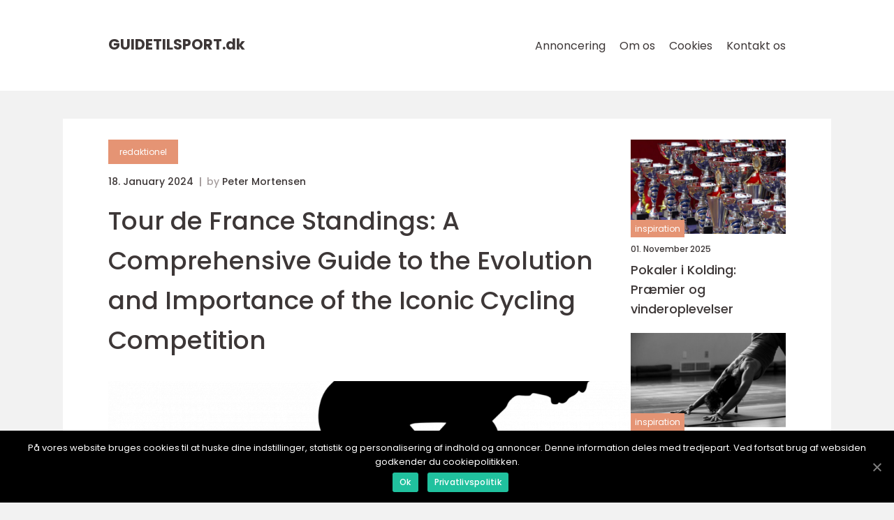

--- FILE ---
content_type: text/html; charset=UTF-8
request_url: https://guidetilsport.dk/tour-de-france-standings-a-comprehensive-guide-to-the-evolution-and-importance-of-the-iconic-cycling-competition/
body_size: 12624
content:
<!doctype html>
<html lang="da-DK">
<head>
    <meta charset="UTF-8">
    <meta name="viewport"
          content="width=device-width, user-scalable=no, initial-scale=1.0, maximum-scale=1.0, minimum-scale=1.0">

    <meta http-equiv="X-UA-Compatible" content="ie=edge">
    <link href="https://guidetilsport.dk/wp-content/themes/klikko8_a_04_06_2025/assets/fonts/fonts.css" rel="stylesheet">
    <link rel="apple-touch-icon" sizes="180x180" href="https://guidetilsport.dk/wp-content/themes/klikko8_a_04_06_2025/assets/images/favicon.png">
    <link rel="icon" type="image/png" sizes="32x32" href="https://guidetilsport.dk/wp-content/themes/klikko8_a_04_06_2025/assets/images/favicon.png">
    <link rel="icon" type="image/png" sizes="16x16" href="https://guidetilsport.dk/wp-content/themes/klikko8_a_04_06_2025/assets/images/favicon.png">
            <title>Tour de France Standings: A Comprehensive Guide to the Evolution and Importance of the Iconic Cycling Competition</title>
    <meta name='robots' content='index, follow' />

	<!-- This site is optimized with the Yoast SEO plugin v25.3.1 - https://yoast.com/wordpress/plugins/seo/ -->
	<meta name="description" content="Discover the fascinating history and significance of Tour de France standings in this comprehensive guide. From the inception of the race to the introduction of iconic jerseys, explore how the standings have evolved over time. Gain valuable insights into the General Classification, jersey competitions, team standings, and more. Join us on this journey to deepen your understanding of one of the most prestigious cycling competitions in the world." />
	<link rel="canonical" href="https://guidetilsport.dk/tour-de-france-standings-a-comprehensive-guide-to-the-evolution-and-importance-of-the-iconic-cycling-competition/" />
	<meta property="og:locale" content="da_DK" />
	<meta property="og:type" content="article" />
	<meta property="og:title" content="Tour de France Standings: A Comprehensive Guide to the Evolution and Importance" />
	<meta property="og:description" content="Discover the fascinating history and significance of Tour de France standings in this comprehensive guide. From the inception of the race to the introduction of iconic jerseys, explore how the standings have evolved over time. Gain valuable insights into the General Classification, jersey competitions, team standings, and more. Join us on this journey to deepen your understanding of one of the most prestigious cycling competitions in the world." />
	<meta property="og:url" content="https://guidetilsport.dk/tour-de-france-standings-a-comprehensive-guide-to-the-evolution-and-importance-of-the-iconic-cycling-competition/" />
	<meta property="og:site_name" content="Guides og tips til sportsudøvere og -fans" />
	<meta property="article:published_time" content="2024-01-18T04:08:57+00:00" />
	<meta property="article:modified_time" content="2025-08-20T10:41:01+00:00" />
	<meta property="og:image" content="https://guidetilsport.dk/wp-content/uploads/2024/01/pixabay-3597579.png" />
	<meta property="og:image:width" content="1000" />
	<meta property="og:image:height" content="867" />
	<meta property="og:image:type" content="image/png" />
	<meta name="author" content="Peter Mortensen" />
	<meta name="twitter:card" content="summary_large_image" />
	<script type="application/ld+json" class="yoast-schema-graph">{"@context":"https://schema.org","@graph":[{"@type":"WebPage","@id":"https://guidetilsport.dk/tour-de-france-standings-a-comprehensive-guide-to-the-evolution-and-importance-of-the-iconic-cycling-competition/","url":"https://guidetilsport.dk/tour-de-france-standings-a-comprehensive-guide-to-the-evolution-and-importance-of-the-iconic-cycling-competition/","name":"Tour de France Standings: A Comprehensive Guide to the Evolution and Importance","isPartOf":{"@id":"https://guidetilsport.dk/#website"},"primaryImageOfPage":{"@id":"https://guidetilsport.dk/tour-de-france-standings-a-comprehensive-guide-to-the-evolution-and-importance-of-the-iconic-cycling-competition/#primaryimage"},"image":{"@id":"https://guidetilsport.dk/tour-de-france-standings-a-comprehensive-guide-to-the-evolution-and-importance-of-the-iconic-cycling-competition/#primaryimage"},"thumbnailUrl":"https://guidetilsport.dk/wp-content/uploads/2024/01/pixabay-3597579.png","datePublished":"2024-01-18T04:08:57+00:00","dateModified":"2025-08-20T10:41:01+00:00","author":{"@id":"https://guidetilsport.dk/#/schema/person/b161254381808fa43e025bfcbe581436"},"description":"Discover the fascinating history and significance of Tour de France standings in this comprehensive guide. From the inception of the race to the introduction of iconic jerseys, explore how the standings have evolved over time. Gain valuable insights into the General Classification, jersey competitions, team standings, and more. Join us on this journey to deepen your understanding of one of the most prestigious cycling competitions in the world.","breadcrumb":{"@id":"https://guidetilsport.dk/tour-de-france-standings-a-comprehensive-guide-to-the-evolution-and-importance-of-the-iconic-cycling-competition/#breadcrumb"},"inLanguage":"da-DK","potentialAction":[{"@type":"ReadAction","target":["https://guidetilsport.dk/tour-de-france-standings-a-comprehensive-guide-to-the-evolution-and-importance-of-the-iconic-cycling-competition/"]}]},{"@type":"ImageObject","inLanguage":"da-DK","@id":"https://guidetilsport.dk/tour-de-france-standings-a-comprehensive-guide-to-the-evolution-and-importance-of-the-iconic-cycling-competition/#primaryimage","url":"https://guidetilsport.dk/wp-content/uploads/2024/01/pixabay-3597579.png","contentUrl":"https://guidetilsport.dk/wp-content/uploads/2024/01/pixabay-3597579.png","width":1000,"height":867},{"@type":"BreadcrumbList","@id":"https://guidetilsport.dk/tour-de-france-standings-a-comprehensive-guide-to-the-evolution-and-importance-of-the-iconic-cycling-competition/#breadcrumb","itemListElement":[{"@type":"ListItem","position":1,"name":"Hjem","item":"https://guidetilsport.dk/"},{"@type":"ListItem","position":2,"name":"Tour de France Standings: A Comprehensive Guide to the Evolution and Importance of the Iconic Cycling Competition"}]},{"@type":"WebSite","@id":"https://guidetilsport.dk/#website","url":"https://guidetilsport.dk/","name":"Guides og tips til sportsudøvere og -fans","description":"Få hjælp til at træne og blive bedre til din sport med Guides til Sport.","potentialAction":[{"@type":"SearchAction","target":{"@type":"EntryPoint","urlTemplate":"https://guidetilsport.dk/?s={search_term_string}"},"query-input":{"@type":"PropertyValueSpecification","valueRequired":true,"valueName":"search_term_string"}}],"inLanguage":"da-DK"},{"@type":"Person","@id":"https://guidetilsport.dk/#/schema/person/b161254381808fa43e025bfcbe581436","name":"Peter Mortensen","image":{"@type":"ImageObject","inLanguage":"da-DK","@id":"https://guidetilsport.dk/#/schema/person/image/","url":"https://secure.gravatar.com/avatar/3533387db6842180ab9026a4bdc4b47c19cc2438cc5a3f31ca5581bc23fd3a1e?s=96&d=mm&r=g","contentUrl":"https://secure.gravatar.com/avatar/3533387db6842180ab9026a4bdc4b47c19cc2438cc5a3f31ca5581bc23fd3a1e?s=96&d=mm&r=g","caption":"Peter Mortensen"},"url":"https://guidetilsport.dk/author/peter_mortensen/"}]}</script>
	<!-- / Yoast SEO plugin. -->


<link rel="alternate" type="application/rss+xml" title="Guides og tips til sportsudøvere og -fans &raquo; Tour de France Standings: A Comprehensive Guide to the Evolution and Importance of the Iconic Cycling Competition-kommentar-feed" href="https://guidetilsport.dk/tour-de-france-standings-a-comprehensive-guide-to-the-evolution-and-importance-of-the-iconic-cycling-competition/feed/" />
<link rel="alternate" title="oEmbed (JSON)" type="application/json+oembed" href="https://guidetilsport.dk/wp-json/oembed/1.0/embed?url=https%3A%2F%2Fguidetilsport.dk%2Ftour-de-france-standings-a-comprehensive-guide-to-the-evolution-and-importance-of-the-iconic-cycling-competition%2F" />
<link rel="alternate" title="oEmbed (XML)" type="text/xml+oembed" href="https://guidetilsport.dk/wp-json/oembed/1.0/embed?url=https%3A%2F%2Fguidetilsport.dk%2Ftour-de-france-standings-a-comprehensive-guide-to-the-evolution-and-importance-of-the-iconic-cycling-competition%2F&#038;format=xml" />
<style id='wp-img-auto-sizes-contain-inline-css' type='text/css'>
img:is([sizes=auto i],[sizes^="auto," i]){contain-intrinsic-size:3000px 1500px}
/*# sourceURL=wp-img-auto-sizes-contain-inline-css */
</style>
<style id='wp-emoji-styles-inline-css' type='text/css'>

	img.wp-smiley, img.emoji {
		display: inline !important;
		border: none !important;
		box-shadow: none !important;
		height: 1em !important;
		width: 1em !important;
		margin: 0 0.07em !important;
		vertical-align: -0.1em !important;
		background: none !important;
		padding: 0 !important;
	}
/*# sourceURL=wp-emoji-styles-inline-css */
</style>
<style id='wp-block-library-inline-css' type='text/css'>
:root{--wp-block-synced-color:#7a00df;--wp-block-synced-color--rgb:122,0,223;--wp-bound-block-color:var(--wp-block-synced-color);--wp-editor-canvas-background:#ddd;--wp-admin-theme-color:#007cba;--wp-admin-theme-color--rgb:0,124,186;--wp-admin-theme-color-darker-10:#006ba1;--wp-admin-theme-color-darker-10--rgb:0,107,160.5;--wp-admin-theme-color-darker-20:#005a87;--wp-admin-theme-color-darker-20--rgb:0,90,135;--wp-admin-border-width-focus:2px}@media (min-resolution:192dpi){:root{--wp-admin-border-width-focus:1.5px}}.wp-element-button{cursor:pointer}:root .has-very-light-gray-background-color{background-color:#eee}:root .has-very-dark-gray-background-color{background-color:#313131}:root .has-very-light-gray-color{color:#eee}:root .has-very-dark-gray-color{color:#313131}:root .has-vivid-green-cyan-to-vivid-cyan-blue-gradient-background{background:linear-gradient(135deg,#00d084,#0693e3)}:root .has-purple-crush-gradient-background{background:linear-gradient(135deg,#34e2e4,#4721fb 50%,#ab1dfe)}:root .has-hazy-dawn-gradient-background{background:linear-gradient(135deg,#faaca8,#dad0ec)}:root .has-subdued-olive-gradient-background{background:linear-gradient(135deg,#fafae1,#67a671)}:root .has-atomic-cream-gradient-background{background:linear-gradient(135deg,#fdd79a,#004a59)}:root .has-nightshade-gradient-background{background:linear-gradient(135deg,#330968,#31cdcf)}:root .has-midnight-gradient-background{background:linear-gradient(135deg,#020381,#2874fc)}:root{--wp--preset--font-size--normal:16px;--wp--preset--font-size--huge:42px}.has-regular-font-size{font-size:1em}.has-larger-font-size{font-size:2.625em}.has-normal-font-size{font-size:var(--wp--preset--font-size--normal)}.has-huge-font-size{font-size:var(--wp--preset--font-size--huge)}.has-text-align-center{text-align:center}.has-text-align-left{text-align:left}.has-text-align-right{text-align:right}.has-fit-text{white-space:nowrap!important}#end-resizable-editor-section{display:none}.aligncenter{clear:both}.items-justified-left{justify-content:flex-start}.items-justified-center{justify-content:center}.items-justified-right{justify-content:flex-end}.items-justified-space-between{justify-content:space-between}.screen-reader-text{border:0;clip-path:inset(50%);height:1px;margin:-1px;overflow:hidden;padding:0;position:absolute;width:1px;word-wrap:normal!important}.screen-reader-text:focus{background-color:#ddd;clip-path:none;color:#444;display:block;font-size:1em;height:auto;left:5px;line-height:normal;padding:15px 23px 14px;text-decoration:none;top:5px;width:auto;z-index:100000}html :where(.has-border-color){border-style:solid}html :where([style*=border-top-color]){border-top-style:solid}html :where([style*=border-right-color]){border-right-style:solid}html :where([style*=border-bottom-color]){border-bottom-style:solid}html :where([style*=border-left-color]){border-left-style:solid}html :where([style*=border-width]){border-style:solid}html :where([style*=border-top-width]){border-top-style:solid}html :where([style*=border-right-width]){border-right-style:solid}html :where([style*=border-bottom-width]){border-bottom-style:solid}html :where([style*=border-left-width]){border-left-style:solid}html :where(img[class*=wp-image-]){height:auto;max-width:100%}:where(figure){margin:0 0 1em}html :where(.is-position-sticky){--wp-admin--admin-bar--position-offset:var(--wp-admin--admin-bar--height,0px)}@media screen and (max-width:600px){html :where(.is-position-sticky){--wp-admin--admin-bar--position-offset:0px}}

/*# sourceURL=wp-block-library-inline-css */
</style><style id='global-styles-inline-css' type='text/css'>
:root{--wp--preset--aspect-ratio--square: 1;--wp--preset--aspect-ratio--4-3: 4/3;--wp--preset--aspect-ratio--3-4: 3/4;--wp--preset--aspect-ratio--3-2: 3/2;--wp--preset--aspect-ratio--2-3: 2/3;--wp--preset--aspect-ratio--16-9: 16/9;--wp--preset--aspect-ratio--9-16: 9/16;--wp--preset--color--black: #000000;--wp--preset--color--cyan-bluish-gray: #abb8c3;--wp--preset--color--white: #ffffff;--wp--preset--color--pale-pink: #f78da7;--wp--preset--color--vivid-red: #cf2e2e;--wp--preset--color--luminous-vivid-orange: #ff6900;--wp--preset--color--luminous-vivid-amber: #fcb900;--wp--preset--color--light-green-cyan: #7bdcb5;--wp--preset--color--vivid-green-cyan: #00d084;--wp--preset--color--pale-cyan-blue: #8ed1fc;--wp--preset--color--vivid-cyan-blue: #0693e3;--wp--preset--color--vivid-purple: #9b51e0;--wp--preset--gradient--vivid-cyan-blue-to-vivid-purple: linear-gradient(135deg,rgb(6,147,227) 0%,rgb(155,81,224) 100%);--wp--preset--gradient--light-green-cyan-to-vivid-green-cyan: linear-gradient(135deg,rgb(122,220,180) 0%,rgb(0,208,130) 100%);--wp--preset--gradient--luminous-vivid-amber-to-luminous-vivid-orange: linear-gradient(135deg,rgb(252,185,0) 0%,rgb(255,105,0) 100%);--wp--preset--gradient--luminous-vivid-orange-to-vivid-red: linear-gradient(135deg,rgb(255,105,0) 0%,rgb(207,46,46) 100%);--wp--preset--gradient--very-light-gray-to-cyan-bluish-gray: linear-gradient(135deg,rgb(238,238,238) 0%,rgb(169,184,195) 100%);--wp--preset--gradient--cool-to-warm-spectrum: linear-gradient(135deg,rgb(74,234,220) 0%,rgb(151,120,209) 20%,rgb(207,42,186) 40%,rgb(238,44,130) 60%,rgb(251,105,98) 80%,rgb(254,248,76) 100%);--wp--preset--gradient--blush-light-purple: linear-gradient(135deg,rgb(255,206,236) 0%,rgb(152,150,240) 100%);--wp--preset--gradient--blush-bordeaux: linear-gradient(135deg,rgb(254,205,165) 0%,rgb(254,45,45) 50%,rgb(107,0,62) 100%);--wp--preset--gradient--luminous-dusk: linear-gradient(135deg,rgb(255,203,112) 0%,rgb(199,81,192) 50%,rgb(65,88,208) 100%);--wp--preset--gradient--pale-ocean: linear-gradient(135deg,rgb(255,245,203) 0%,rgb(182,227,212) 50%,rgb(51,167,181) 100%);--wp--preset--gradient--electric-grass: linear-gradient(135deg,rgb(202,248,128) 0%,rgb(113,206,126) 100%);--wp--preset--gradient--midnight: linear-gradient(135deg,rgb(2,3,129) 0%,rgb(40,116,252) 100%);--wp--preset--font-size--small: 13px;--wp--preset--font-size--medium: 20px;--wp--preset--font-size--large: 36px;--wp--preset--font-size--x-large: 42px;--wp--preset--spacing--20: 0.44rem;--wp--preset--spacing--30: 0.67rem;--wp--preset--spacing--40: 1rem;--wp--preset--spacing--50: 1.5rem;--wp--preset--spacing--60: 2.25rem;--wp--preset--spacing--70: 3.38rem;--wp--preset--spacing--80: 5.06rem;--wp--preset--shadow--natural: 6px 6px 9px rgba(0, 0, 0, 0.2);--wp--preset--shadow--deep: 12px 12px 50px rgba(0, 0, 0, 0.4);--wp--preset--shadow--sharp: 6px 6px 0px rgba(0, 0, 0, 0.2);--wp--preset--shadow--outlined: 6px 6px 0px -3px rgb(255, 255, 255), 6px 6px rgb(0, 0, 0);--wp--preset--shadow--crisp: 6px 6px 0px rgb(0, 0, 0);}:where(.is-layout-flex){gap: 0.5em;}:where(.is-layout-grid){gap: 0.5em;}body .is-layout-flex{display: flex;}.is-layout-flex{flex-wrap: wrap;align-items: center;}.is-layout-flex > :is(*, div){margin: 0;}body .is-layout-grid{display: grid;}.is-layout-grid > :is(*, div){margin: 0;}:where(.wp-block-columns.is-layout-flex){gap: 2em;}:where(.wp-block-columns.is-layout-grid){gap: 2em;}:where(.wp-block-post-template.is-layout-flex){gap: 1.25em;}:where(.wp-block-post-template.is-layout-grid){gap: 1.25em;}.has-black-color{color: var(--wp--preset--color--black) !important;}.has-cyan-bluish-gray-color{color: var(--wp--preset--color--cyan-bluish-gray) !important;}.has-white-color{color: var(--wp--preset--color--white) !important;}.has-pale-pink-color{color: var(--wp--preset--color--pale-pink) !important;}.has-vivid-red-color{color: var(--wp--preset--color--vivid-red) !important;}.has-luminous-vivid-orange-color{color: var(--wp--preset--color--luminous-vivid-orange) !important;}.has-luminous-vivid-amber-color{color: var(--wp--preset--color--luminous-vivid-amber) !important;}.has-light-green-cyan-color{color: var(--wp--preset--color--light-green-cyan) !important;}.has-vivid-green-cyan-color{color: var(--wp--preset--color--vivid-green-cyan) !important;}.has-pale-cyan-blue-color{color: var(--wp--preset--color--pale-cyan-blue) !important;}.has-vivid-cyan-blue-color{color: var(--wp--preset--color--vivid-cyan-blue) !important;}.has-vivid-purple-color{color: var(--wp--preset--color--vivid-purple) !important;}.has-black-background-color{background-color: var(--wp--preset--color--black) !important;}.has-cyan-bluish-gray-background-color{background-color: var(--wp--preset--color--cyan-bluish-gray) !important;}.has-white-background-color{background-color: var(--wp--preset--color--white) !important;}.has-pale-pink-background-color{background-color: var(--wp--preset--color--pale-pink) !important;}.has-vivid-red-background-color{background-color: var(--wp--preset--color--vivid-red) !important;}.has-luminous-vivid-orange-background-color{background-color: var(--wp--preset--color--luminous-vivid-orange) !important;}.has-luminous-vivid-amber-background-color{background-color: var(--wp--preset--color--luminous-vivid-amber) !important;}.has-light-green-cyan-background-color{background-color: var(--wp--preset--color--light-green-cyan) !important;}.has-vivid-green-cyan-background-color{background-color: var(--wp--preset--color--vivid-green-cyan) !important;}.has-pale-cyan-blue-background-color{background-color: var(--wp--preset--color--pale-cyan-blue) !important;}.has-vivid-cyan-blue-background-color{background-color: var(--wp--preset--color--vivid-cyan-blue) !important;}.has-vivid-purple-background-color{background-color: var(--wp--preset--color--vivid-purple) !important;}.has-black-border-color{border-color: var(--wp--preset--color--black) !important;}.has-cyan-bluish-gray-border-color{border-color: var(--wp--preset--color--cyan-bluish-gray) !important;}.has-white-border-color{border-color: var(--wp--preset--color--white) !important;}.has-pale-pink-border-color{border-color: var(--wp--preset--color--pale-pink) !important;}.has-vivid-red-border-color{border-color: var(--wp--preset--color--vivid-red) !important;}.has-luminous-vivid-orange-border-color{border-color: var(--wp--preset--color--luminous-vivid-orange) !important;}.has-luminous-vivid-amber-border-color{border-color: var(--wp--preset--color--luminous-vivid-amber) !important;}.has-light-green-cyan-border-color{border-color: var(--wp--preset--color--light-green-cyan) !important;}.has-vivid-green-cyan-border-color{border-color: var(--wp--preset--color--vivid-green-cyan) !important;}.has-pale-cyan-blue-border-color{border-color: var(--wp--preset--color--pale-cyan-blue) !important;}.has-vivid-cyan-blue-border-color{border-color: var(--wp--preset--color--vivid-cyan-blue) !important;}.has-vivid-purple-border-color{border-color: var(--wp--preset--color--vivid-purple) !important;}.has-vivid-cyan-blue-to-vivid-purple-gradient-background{background: var(--wp--preset--gradient--vivid-cyan-blue-to-vivid-purple) !important;}.has-light-green-cyan-to-vivid-green-cyan-gradient-background{background: var(--wp--preset--gradient--light-green-cyan-to-vivid-green-cyan) !important;}.has-luminous-vivid-amber-to-luminous-vivid-orange-gradient-background{background: var(--wp--preset--gradient--luminous-vivid-amber-to-luminous-vivid-orange) !important;}.has-luminous-vivid-orange-to-vivid-red-gradient-background{background: var(--wp--preset--gradient--luminous-vivid-orange-to-vivid-red) !important;}.has-very-light-gray-to-cyan-bluish-gray-gradient-background{background: var(--wp--preset--gradient--very-light-gray-to-cyan-bluish-gray) !important;}.has-cool-to-warm-spectrum-gradient-background{background: var(--wp--preset--gradient--cool-to-warm-spectrum) !important;}.has-blush-light-purple-gradient-background{background: var(--wp--preset--gradient--blush-light-purple) !important;}.has-blush-bordeaux-gradient-background{background: var(--wp--preset--gradient--blush-bordeaux) !important;}.has-luminous-dusk-gradient-background{background: var(--wp--preset--gradient--luminous-dusk) !important;}.has-pale-ocean-gradient-background{background: var(--wp--preset--gradient--pale-ocean) !important;}.has-electric-grass-gradient-background{background: var(--wp--preset--gradient--electric-grass) !important;}.has-midnight-gradient-background{background: var(--wp--preset--gradient--midnight) !important;}.has-small-font-size{font-size: var(--wp--preset--font-size--small) !important;}.has-medium-font-size{font-size: var(--wp--preset--font-size--medium) !important;}.has-large-font-size{font-size: var(--wp--preset--font-size--large) !important;}.has-x-large-font-size{font-size: var(--wp--preset--font-size--x-large) !important;}
/*# sourceURL=global-styles-inline-css */
</style>

<style id='classic-theme-styles-inline-css' type='text/css'>
/*! This file is auto-generated */
.wp-block-button__link{color:#fff;background-color:#32373c;border-radius:9999px;box-shadow:none;text-decoration:none;padding:calc(.667em + 2px) calc(1.333em + 2px);font-size:1.125em}.wp-block-file__button{background:#32373c;color:#fff;text-decoration:none}
/*# sourceURL=/wp-includes/css/classic-themes.min.css */
</style>
<link rel='stylesheet' id='style-css' href='https://guidetilsport.dk/wp-content/themes/klikko8_a_04_06_2025/style.css?ver=6.9' type='text/css' media='all' />
<link rel='stylesheet' id='app-style-css' href='https://guidetilsport.dk/wp-content/themes/klikko8_a_04_06_2025/assets/css/app.css?ver=6.9' type='text/css' media='all' />
<link rel='stylesheet' id='owl-style-css' href='https://guidetilsport.dk/wp-content/themes/klikko8_a_04_06_2025/assets/css/owl.carousel.min.css?ver=6.9' type='text/css' media='all' />
<script type="text/javascript" src="https://guidetilsport.dk/wp-includes/js/jquery/jquery.min.js?ver=3.7.1" id="jquery-core-js"></script>
<script type="text/javascript" src="https://guidetilsport.dk/wp-includes/js/jquery/jquery-migrate.min.js?ver=3.4.1" id="jquery-migrate-js"></script>
<link rel="https://api.w.org/" href="https://guidetilsport.dk/wp-json/" /><link rel="alternate" title="JSON" type="application/json" href="https://guidetilsport.dk/wp-json/wp/v2/posts/294" /><link rel="EditURI" type="application/rsd+xml" title="RSD" href="https://guidetilsport.dk/xmlrpc.php?rsd" />
<meta name="generator" content="WordPress 6.9" />
<link rel='shortlink' href='https://guidetilsport.dk/?p=294' />
<script type="text/javascript">var ajaxurl = "https://guidetilsport.dk/wp-admin/admin-ajax.php";</script>
    <script type="application/ld+json">
        {
          "@context": "https://schema.org",
          "@type": "NewsArticle",
          "mainEntityOfPage": {
            "@type": "WebPage",
            "@id": "https://guidetilsport.dk/tour-de-france-standings-a-comprehensive-guide-to-the-evolution-and-importance-of-the-iconic-cycling-competition/"
          },
          "headline": "Tour de France Standings: A Comprehensive Guide to the Evolution and Importance of the Iconic Cycling Competition",
          "image": "https://guidetilsport.dk/wp-content/uploads/2024/01/pixabay-3597579.png",
          "datePublished": "2024-01-18T05:08:57+01:00",
          "dateModified":  "2025-08-20T12:41:01+02:00",
          "author": {
            "@type": "Person",
            "name": "Peter Mortensen"
          },
          "publisher": {
             "@type": "Organization",
             "name": "Guides og tips til sportsudøvere og -fans",
             "logo": {
                "@type": "ImageObject",
                "url": "https://guidetilsport.dk/wp-content/themes/klikko8_a_04_06_2025/assets/images/favicon.png"
             }
          }
        }
    </script>

    </head>
<body class="wp-singular post-template-default single single-post postid-294 single-format-standard wp-theme-klikko8_a_04_06_2025">
<header id="al-navigation" class="al-header-nav">
    <div class="al-container">
        <div class="al-nav__body">
            <div id="al-burger-nav" class="al-nav__burger">
                <i class="al-burger-item"></i>
                <i class="al-burger-item"></i>
                <i class="al-burger-item"></i>
                <div class="al-burger-name">
                    Menu                </div>
            </div>

            <div class="al-nav__logo">
                <a href="https://guidetilsport.dk" class="al-logo">
                    <span class="al-site-name">
                        guidetilsport.<span>dk</span>                    </span>
                </a>
            </div>
            <div class="al-nav__menu">
                <div class="menu-klikko-main-menu-container"><ul id="menu-klikko-main-menu" class="menu"><li id="menu-item-307" class="menu-item menu-item-type-post_type menu-item-object-page menu-item-307"><a href="https://guidetilsport.dk/annoncering/">Annoncering</a></li>
<li id="menu-item-308" class="menu-item menu-item-type-post_type menu-item-object-page menu-item-308"><a href="https://guidetilsport.dk/om-os/">Om os</a></li>
<li id="menu-item-309" class="menu-item menu-item-type-post_type menu-item-object-page menu-item-privacy-policy menu-item-309"><a rel="privacy-policy" href="https://guidetilsport.dk/cookies/">Cookies</a></li>
<li id="menu-item-310" class="menu-item menu-item-type-post_type menu-item-object-page menu-item-310"><a href="https://guidetilsport.dk/kontakt-os/">Kontakt os</a></li>
</ul></div>            </div>
        </div>
    </div>
</header>
<main class="al-main">
    <div class="al-top-banner">
    <div id="HeaderWideBanner970" class="al-banner-l"></div>
</div>    <div class="al-outer-container">
        <div class="al-left-banner-block">
    <div id="LeftSidebarScrollBanner300" class="al-banner"></div>
</div>        <div class="al-inner-container">
            <div class="al-content">
<div class="al-row">
    <article class="al-single__body">
        
    <a href="https://guidetilsport.dk/category/redaktionel/"
       class="al-single__cat al-cat-big">
        redaktionel    </a>

    <div class="al-post-info">
    <span class="al-post-info__date al-font-xs al-bold">
        18. January 2024    </span>
    <span class="al-post-info__author al-font-xs al-bold">
        by <span><a href="https://guidetilsport.dk/author/peter_mortensen/">Peter Mortensen</a></span>    </span>
</div>        <h1 class="al-single__title">
            Tour de France Standings: A Comprehensive Guide to the Evolution and Importance of the Iconic Cycling Competition        </h1>
        <div class="al-single__thumbnail">
                    <img src="https://guidetilsport.dk/wp-content/uploads/2024/01/pixabay-3597579.png"
             alt="Tour de France Standings: A Comprehensive Guide to the Evolution and Importance of the Iconic Cycling Competition"
             class="al-img-cover"
        >
            </div>
                <div class="al-single__content al-main-content al-font-s al-line-1-5">
            <h2>Introduction:</h2>
<p>The Tour de France stands tall as one of the most prestigious and eagerly awaited events in the world of cycling. This grueling competition, held annually since 1903, captures the imagination of sports and leisure enthusiasts alike. In this article, we delve into the intricacies of Tour de France standings, providing valuable insights to those seeking a deeper understanding of the competition. Whether you are a die-hard cycling fan or simply curious about this renowned event, join us on this journey as we explore the fascinating history and significance of Tour de France standings.</p>
<h2>Historical Overview:</h2>
<p>
                         <picture><source srcset="https://wsnonline.dk/storage/image-gallery-images/pixabay-8029570.webp" type="image/webp"><source srcset="https://wsnonline.dk/storage/image-gallery-images/pixabay-8029570.webp" type="image/jpeg"><img decoding="async" style="max-width: 400px!important; height: auto!important;display: block!important; margin-left: auto!important; margin-right: auto!important;" src="https://wsnonline.dk/storage/image-gallery-images/pixabay-8029570.jpeg" alt="cycling">
                         </picture></p>
<p>The inception of the Tour de France in 1903 marked the birth of a sporting phenomenon that would captivate millions of spectators worldwide. Originally established as a means to boost the sales of the newspaper L&#8217;Auto, the race quickly gained momentum and became a definitive event in the cycling calendar. From its humble beginnings, the Tour de France has evolved into a grueling race that spans over 21 stages and covers approximately 3,500 kilometers.</p>
<p>Over time, the race has undergone several transformations, adapting to the changing circumstances and demands of the sporting world. In the early years, the format included both individual and team time trials, with the standings determined by cumulative time. However, in 1913, a revolutionary change was introduced with the introduction of the yellow jersey, or the maillot jaune. This iconic symbol, worn by the leader of the general classification, instantly became synonymous with the race and added a new layer of excitement to the competition.</p>
<h2>Importance of Tour de France Standings:</h2>
<p>The Tour de France standings are of paramount importance as they serve as a barometer of a rider&#8217;s performance and determine their overall position in the race. Understanding the standings allows fans and experts alike to gauge the progress and strategies of riders throughout the competition.</p>
<h2>General Classification:</h2>
<p>The General Classification, or GC, is arguably the most prestigious and closely watched category in the Tour de France standings. It represents the overall performance of the riders and determines the winner of the race. The GC standings are based on the cumulative time taken by the riders to complete each stage. The rider with the lowest overall time wears the esteemed yellow jersey and leads the race.</p>
<h2>Jersey Competition:</h2>
<p>Apart from the yellow jersey, which represents the overall leader, the Tour de France standings also feature several other coveted jerseys that symbolize specific achievements. These jerseys include the green jersey for the leader in the points classification, the polka dot jersey for the King of the Mountains, and the white jersey for the best young rider.</p>
<h2>Team Standings:</h2>
<p>In addition to individual achievements, the Tour de France standings also incorporate team standings. The team classification is determined based on the cumulative time of the top three riders from each team in each stage. The team with the lowest overall time leads the classification, and their efforts are recognized with the distinction of wearing numbers 1 to 9 on their jerseys.</p>
<h2>Evolution of Tour de France Standings:</h2>
<p>Over the years, the Tour de France standings have evolved to accommodate new developments and maintain the integrity of the competition. One notable change occurred in 1984 when individual time trials were reintroduced, allowing riders to compete against the clock and showcase their individual capabilities. This change added a new dynamic to the standings, further enhancing the excitement and unpredictability of the race.</p>
<p>Furthermore, technological advancements have played a crucial role in shaping the way Tour de France standings are calculated and presented. The introduction of timing chips and GPS tracking systems have allowed for more accurate timekeeping and the generation of real-time standings, enabling spectators to closely follow the race from anywhere in the world.</p>
<p>Featured Snippet: <span style="width:560px;height:315px;display:block;margin:20px auto 40px;" class="fx-youtube-iframe-box"><br />
                                <iframe style="display:block;margin:auto;border: unset;" width="560" height="315" src="https://www.youtube.com/embed/DLfF_5sW-5w"
                                            title="cycling" frameborder="0"
                                            allow="accelerometer; autoplay; clipboard-write; encrypted-media; gyroscope; picture-in-picture; web-share" allowfullscreen><br />
                                </iframe><br />
                            </span></p>
<p>To enhance your understanding of Tour de France standings, we have prepared a video that provides a visual representation of the different jerseys and their significance. Watch the video below to gain a deeper insight into the intricacies of the race.</p>
<h2>Conclusion:</h2>
<p>The Tour de France standings serve as a testament to the enduring legacy and excitement of this iconic cycling competition. From its humble beginnings to the global phenomenon it is today, the Tour de France has captured the hearts of sports and leisure enthusiasts worldwide. Understanding the various categories and the evolution of the standings allows us to appreciate the effort and dedication displayed by the participating riders. As we eagerly await the next edition of the race, let us applaud the athletes who conquer mountains, sprint through valleys, and inspire us all with their indomitable spirit.</p>
<div class="schema-faq-wrapper">
<h2 style="text-align: center; margin-bottom: 20px;"><span style="border: 1px solid black; padding: 10px 50px;">FAQ</span><br />
		</h2>
<div itemscope itemtype="https://schema.org/FAQPage" style="border: 1px solid black; padding: 20px;">
<div itemscope itemprop="mainEntity" itemtype="https://schema.org/Question">
<h3><span itemprop="name">What is the significance of the yellow jersey in the Tour de France standings?</span></h3>
<div itemscope itemprop="acceptedAnswer" itemtype="https://schema.org/Answer">
<div itemprop="text">The yellow jersey is worn by the leader of the general classification, representing the overall performance of the riders and determining the winner of the race. It is an iconic symbol of the Tour de France.</div>
</p></div>
</p></div>
<div itemscope itemprop="mainEntity" itemtype="https://schema.org/Question">
<h3><span itemprop="name">How are the Tour de France team standings calculated?</span></h3>
<div itemscope itemprop="acceptedAnswer" itemtype="https://schema.org/Answer">
<div itemprop="text">The team standings are determined based on the cumulative time of the top three riders from each team in each stage. The team with the lowest overall time leads the classification and wears numbers 1 to 9 on their jerseys.</div>
</p></div>
</p></div>
<div itemscope itemprop="mainEntity" itemtype="https://schema.org/Question">
<h3><span itemprop="name">What changes have occurred in the Tour de France standings over time?</span></h3>
<div itemscope itemprop="acceptedAnswer" itemtype="https://schema.org/Answer">
<div itemprop="text">The Tour de France standings have evolved to include individual time trials, which were reintroduced in 1984. Technological advancements, such as timing chips and GPS tracking systems, have also enhanced the accuracy and real-time presentation of the standings.</div>
</p></div>
</p></div>
</p></div>
</p></div>
        </div>
        
    <div class="al-section-sitemap">
        <a href="https://guidetilsport.dk/sitemap/" class="al-sitemap-title">
            Få læst flere indlæg her        </a>
    </div>

        </article>
    <div class="al-separator"></div>
    <aside class="al-aside-posts">
                    <div class="al-aside-track">
                
<div class="al-card-aside">
    <div class="al-card-aside__head al-card-img">
        <a href="https://guidetilsport.dk/pokaler-i-kolding-praemier-og-vinderoplevelser/" class="al-full-content">
                    <img src="https://guidetilsport.dk/wp-content/uploads/2025/11/pixabay-710169.jpeg"
             alt="Pokaler i Kolding: Præmier og vinderoplevelser"
             class="al-img-cover"
        >
    
    <a href="https://guidetilsport.dk/category/inspiration/"
       class="al-card-aside__cat al-cat-abs">
        inspiration    </a>

            </a>
    </div>
    <p class="al-card-aside__date al-font-xxs al-bold">
        01. November 2025    </p>
    <a href="https://guidetilsport.dk/pokaler-i-kolding-praemier-og-vinderoplevelser/" class="al-card-aside__title al-short-title al-font-m al-bold">
        Pokaler i Kolding: Præmier og vinderoplevelser    </a>
</div>
<div class="al-card-aside">
    <div class="al-card-aside__head al-card-img">
        <a href="https://guidetilsport.dk/hot-yoga-i-aarhus-opdag-en-ny-dimension-af-velvaere/" class="al-full-content">
                    <img src="https://guidetilsport.dk/wp-content/uploads/2025/07/686595e872fe7.jpeg"
             alt="Hot yoga i Aarhus: Opdag en ny dimension af velvære"
             class="al-img-cover"
        >
    
    <a href="https://guidetilsport.dk/category/inspiration/"
       class="al-card-aside__cat al-cat-abs">
        inspiration    </a>

            </a>
    </div>
    <p class="al-card-aside__date al-font-xxs al-bold">
        09. July 2025    </p>
    <a href="https://guidetilsport.dk/hot-yoga-i-aarhus-opdag-en-ny-dimension-af-velvaere/" class="al-card-aside__title al-short-title al-font-m al-bold">
        Hot yoga i Aarhus: Opdag en ny dimension af velvære    </a>
</div>
<div class="al-card-aside">
    <div class="al-card-aside__head al-card-img">
        <a href="https://guidetilsport.dk/kitesurfing-i-koebenhavn-oplev-vinden-og-vandets-magi/" class="al-full-content">
                    <img src="https://guidetilsport.dk/wp-content/uploads/2025/07/a2c93e523d672f31b6b6845ab2c4c6ee62ed8f85.jpg"
             alt="Kitesurfing i København: Oplev vinden og vandets magi"
             class="al-img-cover"
        >
    
    <a href="https://guidetilsport.dk/category/inspiration/"
       class="al-card-aside__cat al-cat-abs">
        inspiration    </a>

            </a>
    </div>
    <p class="al-card-aside__date al-font-xxs al-bold">
        04. July 2025    </p>
    <a href="https://guidetilsport.dk/kitesurfing-i-koebenhavn-oplev-vinden-og-vandets-magi/" class="al-card-aside__title al-short-title al-font-m al-bold">
        Kitesurfing i København: Oplev vinden og vandets magi    </a>
</div>
<div class="al-card-aside">
    <div class="al-card-aside__head al-card-img">
        <a href="https://guidetilsport.dk/saunagus-aarhus-en-oplevelse-for-krop-og-sind/" class="al-full-content">
                    <img src="https://guidetilsport.dk/wp-content/uploads/2025/07/67d46149efd60.jpeg"
             alt="Saunagus Aarhus: en oplevelse for krop og sind"
             class="al-img-cover"
        >
    
    <a href="https://guidetilsport.dk/category/inspiration/"
       class="al-card-aside__cat al-cat-abs">
        inspiration    </a>

            </a>
    </div>
    <p class="al-card-aside__date al-font-xxs al-bold">
        04. July 2025    </p>
    <a href="https://guidetilsport.dk/saunagus-aarhus-en-oplevelse-for-krop-og-sind/" class="al-card-aside__title al-short-title al-font-m al-bold">
        Saunagus Aarhus: en oplevelse for krop og sind    </a>
</div>
<div class="al-card-aside">
    <div class="al-card-aside__head al-card-img">
        <a href="https://guidetilsport.dk/en-guide-til-valg-af-de-retter-ishockeyskoejter/" class="al-full-content">
                    <img src="https://guidetilsport.dk/wp-content/uploads/2024/10/pixabay-6131895.png"
             alt="En Guide til Valg af de Retter Ishockeyskøjter"
             class="al-img-cover"
        >
    
    <a href="https://guidetilsport.dk/category/inspiration/"
       class="al-card-aside__cat al-cat-abs">
        inspiration    </a>

            </a>
    </div>
    <p class="al-card-aside__date al-font-xxs al-bold">
        03. October 2024    </p>
    <a href="https://guidetilsport.dk/en-guide-til-valg-af-de-retter-ishockeyskoejter/" class="al-card-aside__title al-short-title al-font-m al-bold">
        En Guide til Valg af de Retter Ishockeyskøjter    </a>
</div>
<div class="al-card-aside">
    <div class="al-card-aside__head al-card-img">
        <a href="https://guidetilsport.dk/tour-de-france-one-of-the-most-prestigious-and-challenging-cycling-races-in-the-world-captivates-millions-of-sports-and-leisure-enthusiasts-every-year/" class="al-full-content">
                    <img src="https://guidetilsport.dk/wp-content/uploads/2024/01/pixabay-2251981.jpeg"
             alt="Tour de France, one of the most prestigious and challenging cycling races in the world, captivates millions of sports and leisure enthusiasts every year"
             class="al-img-cover"
        >
    
    <a href="https://guidetilsport.dk/category/redaktionel/"
       class="al-card-aside__cat al-cat-abs">
        redaktionel    </a>

            </a>
    </div>
    <p class="al-card-aside__date al-font-xxs al-bold">
        18. January 2024    </p>
    <a href="https://guidetilsport.dk/tour-de-france-one-of-the-most-prestigious-and-challenging-cycling-races-in-the-world-captivates-millions-of-sports-and-leisure-enthusiasts-every-year/" class="al-card-aside__title al-short-title al-font-m al-bold">
        Tour de France, one of the most prestigious and challenging cycling races in the world, captivates millions of sports and leisure enthusiasts every year    </a>
</div>
<div class="al-card-aside">
    <div class="al-card-aside__head al-card-img">
        <a href="https://guidetilsport.dk/tour-de-france-er-uden-tvivl-et-af-verdens-mest-prestigefyldte-og-ikoniske-cykelloeb/" class="al-full-content">
                    <img src="https://guidetilsport.dk/wp-content/uploads/2024/01/pixabay-7913052.jpeg"
             alt="Tour de France er uden tvivl et af verdens mest prestigefyldte og ikoniske cykelløb"
             class="al-img-cover"
        >
    
    <a href="https://guidetilsport.dk/category/redaktionel/"
       class="al-card-aside__cat al-cat-abs">
        redaktionel    </a>

            </a>
    </div>
    <p class="al-card-aside__date al-font-xxs al-bold">
        18. January 2024    </p>
    <a href="https://guidetilsport.dk/tour-de-france-er-uden-tvivl-et-af-verdens-mest-prestigefyldte-og-ikoniske-cykelloeb/" class="al-card-aside__title al-short-title al-font-m al-bold">
        Tour de France er uden tvivl et af verdens mest prestigefyldte og ikoniske cykelløb    </a>
</div>
<div class="al-card-aside">
    <div class="al-card-aside__head al-card-img">
        <a href="https://guidetilsport.dk/tour-de-france-enkeltstart-en-kamp-mod-tiden/" class="al-full-content">
                    <img src="https://guidetilsport.dk/wp-content/uploads/2024/01/pixabay-598195.jpeg"
             alt="Tour de France Enkeltstart: En Kamp mod Tiden"
             class="al-img-cover"
        >
    
    <a href="https://guidetilsport.dk/category/redaktionel/"
       class="al-card-aside__cat al-cat-abs">
        redaktionel    </a>

            </a>
    </div>
    <p class="al-card-aside__date al-font-xxs al-bold">
        17. January 2024    </p>
    <a href="https://guidetilsport.dk/tour-de-france-enkeltstart-en-kamp-mod-tiden/" class="al-card-aside__title al-short-title al-font-m al-bold">
        Tour de France Enkeltstart: En Kamp mod Tiden    </a>
</div>
<div class="al-card-aside">
    <div class="al-card-aside__head al-card-img">
        <a href="https://guidetilsport.dk/groen-troeje-tour-de-france-en-hyldest-til-sprintere-og-pointjaegere/" class="al-full-content">
                    <img src="https://guidetilsport.dk/wp-content/uploads/2024/01/pixabay-1868780-1.jpeg"
             alt="Grøn trøje Tour de France: En hyldest til sprintere og pointjægere"
             class="al-img-cover"
        >
    
    <a href="https://guidetilsport.dk/category/redaktionel/"
       class="al-card-aside__cat al-cat-abs">
        redaktionel    </a>

            </a>
    </div>
    <p class="al-card-aside__date al-font-xxs al-bold">
        17. January 2024    </p>
    <a href="https://guidetilsport.dk/groen-troeje-tour-de-france-en-hyldest-til-sprintere-og-pointjaegere/" class="al-card-aside__title al-short-title al-font-m al-bold">
        Grøn trøje Tour de France: En hyldest til sprintere og pointjægere    </a>
</div>
<div class="al-card-aside">
    <div class="al-card-aside__head al-card-img">
        <a href="https://guidetilsport.dk/kvindernes-tour-de-france-et-vigtigt-kapitel-i-cykelsportens-historie/" class="al-full-content">
                    <img src="https://guidetilsport.dk/wp-content/uploads/2024/01/pixabay-1938927.jpeg"
             alt="Kvindernes Tour de France: Et vigtigt kapitel i cykelsportens historie"
             class="al-img-cover"
        >
    
    <a href="https://guidetilsport.dk/category/redaktionel/"
       class="al-card-aside__cat al-cat-abs">
        redaktionel    </a>

            </a>
    </div>
    <p class="al-card-aside__date al-font-xxs al-bold">
        17. January 2024    </p>
    <a href="https://guidetilsport.dk/kvindernes-tour-de-france-et-vigtigt-kapitel-i-cykelsportens-historie/" class="al-card-aside__title al-short-title al-font-m al-bold">
        Kvindernes Tour de France: Et vigtigt kapitel i cykelsportens historie    </a>
</div>
<div class="al-card-aside">
    <div class="al-card-aside__head al-card-img">
        <a href="https://guidetilsport.dk/tour-de-france-troejer-en-guide-til-cykelloebens-farverige-historie/" class="al-full-content">
                    <img src="https://guidetilsport.dk/wp-content/uploads/2024/01/pixabay-932007.jpeg"
             alt="Tour de France-trøjer: En guide til cykelløbens farverige historie"
             class="al-img-cover"
        >
    
    <a href="https://guidetilsport.dk/category/redaktionel/"
       class="al-card-aside__cat al-cat-abs">
        redaktionel    </a>

            </a>
    </div>
    <p class="al-card-aside__date al-font-xxs al-bold">
        16. January 2024    </p>
    <a href="https://guidetilsport.dk/tour-de-france-troejer-en-guide-til-cykelloebens-farverige-historie/" class="al-card-aside__title al-short-title al-font-m al-bold">
        Tour de France-trøjer: En guide til cykelløbens farverige historie    </a>
</div>
<div class="al-card-aside">
    <div class="al-card-aside__head al-card-img">
        <a href="https://guidetilsport.dk/hvor-mange-etaper-er-der-i-tour-de-france/" class="al-full-content">
                    <img src="https://guidetilsport.dk/wp-content/uploads/2024/01/pixabay-3553814.jpeg"
             alt="Hvor Mange Etaper Er Der i Tour de France"
             class="al-img-cover"
        >
    
    <a href="https://guidetilsport.dk/category/redaktionel/"
       class="al-card-aside__cat al-cat-abs">
        redaktionel    </a>

            </a>
    </div>
    <p class="al-card-aside__date al-font-xxs al-bold">
        16. January 2024    </p>
    <a href="https://guidetilsport.dk/hvor-mange-etaper-er-der-i-tour-de-france/" class="al-card-aside__title al-short-title al-font-m al-bold">
        Hvor Mange Etaper Er Der i Tour de France    </a>
</div>            </div>
            </aside>
</div>

<div class="al-inner-content-banner al-banner-big">
    <div id="BodyBottomWideBanner970" class="al-banner-l"></div>
    <div id="BodyBottomWideBanner728" class="al-banner-m"></div>
    <div id="BodyBottomMobileBanner320" class="al-banner-s"></div>
</div>
    <div class="al-category-posts">
        <h2 class="al-related-articles">
            Flere Nyheder        </h2>
        <div class="al-row">
                            <div class="al-col-sm-6 al-col-md-4">
                    <div class="al-card-md">
    <div class="al-card-md__head al-card-img">
        <a href="https://guidetilsport.dk/tour-de-france-one-of-the-most-prestigious-and-challenging-cycling-races-in-the-world-captivates-millions-of-sports-and-leisure-enthusiasts-every-year/" class="al-full-content">
                    <img src="https://guidetilsport.dk/wp-content/uploads/2024/01/pixabay-2251981.jpeg"
             alt="Tour de France, one of the most prestigious and challenging cycling races in the world, captivates millions of sports and leisure enthusiasts every year"
             class="al-img-cover"
        >
            </a>
        
    <a href="https://guidetilsport.dk/category/redaktionel/"
       class="al-card-md__cat al-cat-abs">
        redaktionel    </a>

        </div>
    <p class="al-card-md__date al-font-xxs al-bold">
        18. January 2024    </p>
    <a href="https://guidetilsport.dk/tour-de-france-one-of-the-most-prestigious-and-challenging-cycling-races-in-the-world-captivates-millions-of-sports-and-leisure-enthusiasts-every-year/" class="al-short-title al-font-m al-bold al-line-1-2">
        Tour de France, one of the most prestigious and challenging cycling races in the world, captivates millions of sports and leisure enthusiasts every year    </a>
</div>                </div>
                            <div class="al-col-sm-6 al-col-md-4">
                    <div class="al-card-md">
    <div class="al-card-md__head al-card-img">
        <a href="https://guidetilsport.dk/tour-de-france-er-uden-tvivl-et-af-verdens-mest-prestigefyldte-og-ikoniske-cykelloeb/" class="al-full-content">
                    <img src="https://guidetilsport.dk/wp-content/uploads/2024/01/pixabay-7913052.jpeg"
             alt="Tour de France er uden tvivl et af verdens mest prestigefyldte og ikoniske cykelløb"
             class="al-img-cover"
        >
            </a>
        
    <a href="https://guidetilsport.dk/category/redaktionel/"
       class="al-card-md__cat al-cat-abs">
        redaktionel    </a>

        </div>
    <p class="al-card-md__date al-font-xxs al-bold">
        18. January 2024    </p>
    <a href="https://guidetilsport.dk/tour-de-france-er-uden-tvivl-et-af-verdens-mest-prestigefyldte-og-ikoniske-cykelloeb/" class="al-short-title al-font-m al-bold al-line-1-2">
        Tour de France er uden tvivl et af verdens mest prestigefyldte og ikoniske cykelløb    </a>
</div>                </div>
                            <div class="al-col-sm-6 al-col-md-4">
                    <div class="al-card-md">
    <div class="al-card-md__head al-card-img">
        <a href="https://guidetilsport.dk/tour-de-france-enkeltstart-en-kamp-mod-tiden/" class="al-full-content">
                    <img src="https://guidetilsport.dk/wp-content/uploads/2024/01/pixabay-598195.jpeg"
             alt="Tour de France Enkeltstart: En Kamp mod Tiden"
             class="al-img-cover"
        >
            </a>
        
    <a href="https://guidetilsport.dk/category/redaktionel/"
       class="al-card-md__cat al-cat-abs">
        redaktionel    </a>

        </div>
    <p class="al-card-md__date al-font-xxs al-bold">
        17. January 2024    </p>
    <a href="https://guidetilsport.dk/tour-de-france-enkeltstart-en-kamp-mod-tiden/" class="al-short-title al-font-m al-bold al-line-1-2">
        Tour de France Enkeltstart: En Kamp mod Tiden    </a>
</div>                </div>
                            <div class="al-col-sm-6 al-col-md-4">
                    <div class="al-card-md">
    <div class="al-card-md__head al-card-img">
        <a href="https://guidetilsport.dk/groen-troeje-tour-de-france-en-hyldest-til-sprintere-og-pointjaegere/" class="al-full-content">
                    <img src="https://guidetilsport.dk/wp-content/uploads/2024/01/pixabay-1868780-1.jpeg"
             alt="Grøn trøje Tour de France: En hyldest til sprintere og pointjægere"
             class="al-img-cover"
        >
            </a>
        
    <a href="https://guidetilsport.dk/category/redaktionel/"
       class="al-card-md__cat al-cat-abs">
        redaktionel    </a>

        </div>
    <p class="al-card-md__date al-font-xxs al-bold">
        17. January 2024    </p>
    <a href="https://guidetilsport.dk/groen-troeje-tour-de-france-en-hyldest-til-sprintere-og-pointjaegere/" class="al-short-title al-font-m al-bold al-line-1-2">
        Grøn trøje Tour de France: En hyldest til sprintere og pointjægere    </a>
</div>                </div>
                            <div class="al-col-sm-6 al-col-md-4">
                    <div class="al-card-md">
    <div class="al-card-md__head al-card-img">
        <a href="https://guidetilsport.dk/kvindernes-tour-de-france-et-vigtigt-kapitel-i-cykelsportens-historie/" class="al-full-content">
                    <img src="https://guidetilsport.dk/wp-content/uploads/2024/01/pixabay-1938927.jpeg"
             alt="Kvindernes Tour de France: Et vigtigt kapitel i cykelsportens historie"
             class="al-img-cover"
        >
            </a>
        
    <a href="https://guidetilsport.dk/category/redaktionel/"
       class="al-card-md__cat al-cat-abs">
        redaktionel    </a>

        </div>
    <p class="al-card-md__date al-font-xxs al-bold">
        17. January 2024    </p>
    <a href="https://guidetilsport.dk/kvindernes-tour-de-france-et-vigtigt-kapitel-i-cykelsportens-historie/" class="al-short-title al-font-m al-bold al-line-1-2">
        Kvindernes Tour de France: Et vigtigt kapitel i cykelsportens historie    </a>
</div>                </div>
                            <div class="al-col-sm-6 al-col-md-4">
                    <div class="al-card-md">
    <div class="al-card-md__head al-card-img">
        <a href="https://guidetilsport.dk/tour-de-france-troejer-en-guide-til-cykelloebens-farverige-historie/" class="al-full-content">
                    <img src="https://guidetilsport.dk/wp-content/uploads/2024/01/pixabay-932007.jpeg"
             alt="Tour de France-trøjer: En guide til cykelløbens farverige historie"
             class="al-img-cover"
        >
            </a>
        
    <a href="https://guidetilsport.dk/category/redaktionel/"
       class="al-card-md__cat al-cat-abs">
        redaktionel    </a>

        </div>
    <p class="al-card-md__date al-font-xxs al-bold">
        16. January 2024    </p>
    <a href="https://guidetilsport.dk/tour-de-france-troejer-en-guide-til-cykelloebens-farverige-historie/" class="al-short-title al-font-m al-bold al-line-1-2">
        Tour de France-trøjer: En guide til cykelløbens farverige historie    </a>
</div>                </div>
                    </div>
    </div>
</div>
</div>
<div class="al-right-banner-block">
    <div id="RightSidebarScrollBanner300" class="al-banner"></div>
</div></div>
</main>
<footer id="al-footer" class="al-footer">
    <div class="al-container">
        <div class="al-footer__nav">
            <div class="al-footer__nav_wrapper">
                <div class="al-footer-column">
                    <div class="al-site-data__wrapper">
                        <a href="https://guidetilsport.dk" class="al-site-data__logo al-logo">
                            <span class="al-site-name">
                                guidetilsport.<span>dk</span>                            </span>
                        </a>
                        <div class="al-site-data">
                            <img class="al-contact-image-footer" src="https://guidetilsport.dk/wp-content/themes/klikko8_a_04_06_2025/assets/images/contact_image_footer.svg">
                            <p>web:
                                                                    <a href="https://www.klikko.dk/" target="_blank" class="al-ext-link">
                                        www.klikko.dk
                                    </a>
                                                            </p>
                        </div>
                        
<div class="al-site-data__social">
                </div>
                    </div>
                </div>
                <div class="al-footer-column al-font-xs">
                    <h2 class="al-footer-column__title al-font-m">
                        Menu                    </h2>
                    <div class="menu-klikko-footer-menu-container"><ul id="menu-klikko-footer-menu" class="menu"><li id="menu-item-311" class="menu-item menu-item-type-post_type menu-item-object-page menu-item-311"><a href="https://guidetilsport.dk/annoncering/">Annoncering</a></li>
<li id="menu-item-312" class="menu-item menu-item-type-post_type menu-item-object-page menu-item-312"><a href="https://guidetilsport.dk/om-os/">Om os</a></li>
<li id="menu-item-313" class="menu-item menu-item-type-post_type menu-item-object-page menu-item-privacy-policy menu-item-313"><a rel="privacy-policy" href="https://guidetilsport.dk/cookies/">Cookies</a></li>
<li id="menu-item-314" class="menu-item menu-item-type-post_type menu-item-object-page menu-item-314"><a href="https://guidetilsport.dk/kontakt-os/">Kontakt os</a></li>
<li id="menu-item-315" class="menu-item menu-item-type-post_type menu-item-object-page menu-item-315"><a href="https://guidetilsport.dk/sitemap/">Sitemap</a></li>
</ul></div>                </div>
            </div>
        </div>
    </div>
</footer>


<div id="al-cookie-notice" class="al-cookie-notice">
    <div class="al-cookie-notice-container">
        <span id="al-cn-notice-text" class="al-cn-text-container">
           På vores website bruges cookies til at huske dine indstillinger, statistik og personalisering af indhold og annoncer. Denne information deles med tredjepart. Ved fortsat brug af websiden godkender du cookiepolitikken.        </span>
        <div id="al-cn-notice-buttons">
            <span id="al-cn-accept-cookie" class="al-cn-button al-cn-accept-cookie" data-cookie-set="accept">
                Ok            </span>
            <a href="https://guidetilsport.dk/cookies/" class="al-cn-button al-cn-more-info" target="_blank">
                Privatlivspolitik            </a>
            <span id="al-cn-close-notice" class="al-cn-close-icon" data-cookie-set="accept"></span>
        </div>
    </div>
</div>

<script
        type="text/javascript"
        src="//banners.wsnonline.dk/aHR0cHM6Ly9ndWlkZXRpbHNwb3J0LmRr/script/"
></script>

<script type="speculationrules">
{"prefetch":[{"source":"document","where":{"and":[{"href_matches":"/*"},{"not":{"href_matches":["/wp-*.php","/wp-admin/*","/wp-content/uploads/*","/wp-content/*","/wp-content/plugins/*","/wp-content/themes/klikko8_a_04_06_2025/*","/*\\?(.+)"]}},{"not":{"selector_matches":"a[rel~=\"nofollow\"]"}},{"not":{"selector_matches":".no-prefetch, .no-prefetch a"}}]},"eagerness":"conservative"}]}
</script>
<script type="text/javascript" id="main-script-js-extra">
/* <![CDATA[ */
var klikko_ajax = {"ajaxurl":"https://guidetilsport.dk/wp-admin/admin-ajax.php"};
//# sourceURL=main-script-js-extra
/* ]]> */
</script>
<script type="text/javascript" src="https://guidetilsport.dk/wp-content/themes/klikko8_a_04_06_2025/assets/js/app.js?ver=1768801026" id="main-script-js"></script>
<script type="text/javascript" src="https://guidetilsport.dk/wp-content/themes/klikko8_a_04_06_2025/assets/js/libs/owl.carousel.min.js?ver=1768801026" id="owl-script-js"></script>
<script type="text/javascript" src="https://guidetilsport.dk/wp-content/themes/klikko8_a_04_06_2025/assets/js/app_jquery.js?ver=1768801026" id="jquery-script-js"></script>
<script id="wp-emoji-settings" type="application/json">
{"baseUrl":"https://s.w.org/images/core/emoji/17.0.2/72x72/","ext":".png","svgUrl":"https://s.w.org/images/core/emoji/17.0.2/svg/","svgExt":".svg","source":{"concatemoji":"https://guidetilsport.dk/wp-includes/js/wp-emoji-release.min.js?ver=6.9"}}
</script>
<script type="module">
/* <![CDATA[ */
/*! This file is auto-generated */
const a=JSON.parse(document.getElementById("wp-emoji-settings").textContent),o=(window._wpemojiSettings=a,"wpEmojiSettingsSupports"),s=["flag","emoji"];function i(e){try{var t={supportTests:e,timestamp:(new Date).valueOf()};sessionStorage.setItem(o,JSON.stringify(t))}catch(e){}}function c(e,t,n){e.clearRect(0,0,e.canvas.width,e.canvas.height),e.fillText(t,0,0);t=new Uint32Array(e.getImageData(0,0,e.canvas.width,e.canvas.height).data);e.clearRect(0,0,e.canvas.width,e.canvas.height),e.fillText(n,0,0);const a=new Uint32Array(e.getImageData(0,0,e.canvas.width,e.canvas.height).data);return t.every((e,t)=>e===a[t])}function p(e,t){e.clearRect(0,0,e.canvas.width,e.canvas.height),e.fillText(t,0,0);var n=e.getImageData(16,16,1,1);for(let e=0;e<n.data.length;e++)if(0!==n.data[e])return!1;return!0}function u(e,t,n,a){switch(t){case"flag":return n(e,"\ud83c\udff3\ufe0f\u200d\u26a7\ufe0f","\ud83c\udff3\ufe0f\u200b\u26a7\ufe0f")?!1:!n(e,"\ud83c\udde8\ud83c\uddf6","\ud83c\udde8\u200b\ud83c\uddf6")&&!n(e,"\ud83c\udff4\udb40\udc67\udb40\udc62\udb40\udc65\udb40\udc6e\udb40\udc67\udb40\udc7f","\ud83c\udff4\u200b\udb40\udc67\u200b\udb40\udc62\u200b\udb40\udc65\u200b\udb40\udc6e\u200b\udb40\udc67\u200b\udb40\udc7f");case"emoji":return!a(e,"\ud83e\u1fac8")}return!1}function f(e,t,n,a){let r;const o=(r="undefined"!=typeof WorkerGlobalScope&&self instanceof WorkerGlobalScope?new OffscreenCanvas(300,150):document.createElement("canvas")).getContext("2d",{willReadFrequently:!0}),s=(o.textBaseline="top",o.font="600 32px Arial",{});return e.forEach(e=>{s[e]=t(o,e,n,a)}),s}function r(e){var t=document.createElement("script");t.src=e,t.defer=!0,document.head.appendChild(t)}a.supports={everything:!0,everythingExceptFlag:!0},new Promise(t=>{let n=function(){try{var e=JSON.parse(sessionStorage.getItem(o));if("object"==typeof e&&"number"==typeof e.timestamp&&(new Date).valueOf()<e.timestamp+604800&&"object"==typeof e.supportTests)return e.supportTests}catch(e){}return null}();if(!n){if("undefined"!=typeof Worker&&"undefined"!=typeof OffscreenCanvas&&"undefined"!=typeof URL&&URL.createObjectURL&&"undefined"!=typeof Blob)try{var e="postMessage("+f.toString()+"("+[JSON.stringify(s),u.toString(),c.toString(),p.toString()].join(",")+"));",a=new Blob([e],{type:"text/javascript"});const r=new Worker(URL.createObjectURL(a),{name:"wpTestEmojiSupports"});return void(r.onmessage=e=>{i(n=e.data),r.terminate(),t(n)})}catch(e){}i(n=f(s,u,c,p))}t(n)}).then(e=>{for(const n in e)a.supports[n]=e[n],a.supports.everything=a.supports.everything&&a.supports[n],"flag"!==n&&(a.supports.everythingExceptFlag=a.supports.everythingExceptFlag&&a.supports[n]);var t;a.supports.everythingExceptFlag=a.supports.everythingExceptFlag&&!a.supports.flag,a.supports.everything||((t=a.source||{}).concatemoji?r(t.concatemoji):t.wpemoji&&t.twemoji&&(r(t.twemoji),r(t.wpemoji)))});
//# sourceURL=https://guidetilsport.dk/wp-includes/js/wp-emoji-loader.min.js
/* ]]> */
</script>
</body>
</html>